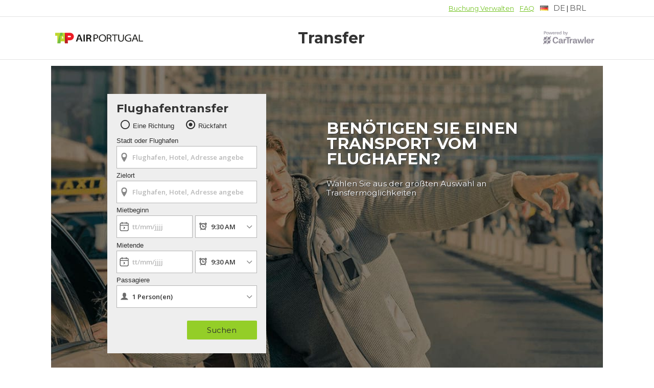

--- FILE ---
content_type: text/plain; charset=utf-8
request_url: https://ayf55058.jscrambler.com/pysagfkdbbt
body_size: 279
content:
[base64]

--- FILE ---
content_type: image/svg+xml
request_url: https://transport.flytap.com/assets/microsites/tap-gt/img/logo-tap.svg
body_size: 1159
content:
<?xml version="1.0" encoding="utf-8"?>
<!-- Generator: Adobe Illustrator 26.1.0, SVG Export Plug-In . SVG Version: 6.00 Build 0)  -->
<svg version="1.1" id="Layer_1" xmlns="http://www.w3.org/2000/svg" xmlns:xlink="http://www.w3.org/1999/xlink" x="0px" y="0px"
	 viewBox="0 0 1175 139.83" style="enable-background:new 0 0 1175 139.83;" xml:space="preserve">
<style type="text/css">
	.st0{fill-rule:evenodd;clip-rule:evenodd;fill:#ED1C24;}
	.st1{fill:#BFD730;}
	.st2{fill:#72BF44;}
	.st3{fill:#B82025;}
	.st4{fill-rule:evenodd;clip-rule:evenodd;fill:#1D1D1B;}
	.st5{fill:#1D1D1B;}
</style>
<g>
	<g>
		<path class="st0" d="M169.69,39.95h29.97c5.52,0,9.99,4.47,9.99,9.99c0,5.51-4.47,9.99-9.99,9.99h-29.97L169.69,39.95
			L169.69,39.95z M129.74,0h69.92c27.58,0,49.94,22.35,49.94,49.94c0,27.58-22.36,49.93-49.94,49.93h-29.97v39.96h-39.95V0z"/>
		<path class="st1" d="M89.28,74.91h20.98L99.77,39.95L89.28,74.91z M29.86,139.83V39.95H0V0h129.74v139.83l-7.63-25.43v0.46H77.3
			l-7.49,24.97H29.86z"/>
		<polygon class="st2" points="29.86,139.83 69.81,139.83 69.81,39.95 99.77,39.95 99.77,0 69.81,0 		"/>
		<polygon class="st3" points="129.74,139.83 169.69,139.83 129.74,0 		"/>
	</g>
	<g>
		<path class="st4" d="M525.46,33.28c2.38-0.47,6.98-1.06,13.23-1.06c13.67,0,24.1,5.24,24.1,18.49c0,12.6-9.41,19.88-25.42,19.88
			c-4.68,0-8.72-0.34-11.91-1.27V33.28z M512.93,116.56h12.53V79.44c3.24,0.89,7.14,1.08,11.42,1.08c12.95,0,23.78-3.41,30.67-10.18
			c5.13-4.85,7.79-11.85,7.79-20.24c0-8.39-3.38-15.14-8.61-19.62c-5.89-5.09-15.12-8.04-28.01-8.04c-10.99,0-19.44,0.84-25.8,1.88
			v92.24H512.93z"/>
		<path class="st4" d="M631.64,108.3c-21.24,0-34.46-17.45-34.46-37.64c0-20.91,12.07-39.12,34.82-39.12
			c22.73,0,34.6,18.98,34.6,37.97c0,22.14-13.3,38.8-34.83,38.8h-0.13V108.3z M631.46,118.22c26.55,0,48.57-18.29,48.57-49.32
			c0-27.02-18.9-47.29-47.51-47.29c-27.81,0-48.5,20.35-48.5,49.45c0,27.11,19.48,47.16,47.28,47.16L631.46,118.22L631.46,118.22z"
			/>
		<path class="st4" d="M702.06,33.28c2.29-0.57,6.99-1.21,14.07-1.21c13.12,0,23.3,4.74,23.3,17.29c0,10.57-8.6,17.45-22.44,17.45
			h-14.92V33.28H702.06z M689.58,116.56h12.48V76.2h13.86c11.51,0.5,16.9,5.51,19.91,18.27c2.77,11.74,5,19.43,6.52,22.09h13.01
			c-2.06-3.88-4.4-13.14-7.79-26.29c-2.31-8.79-6.84-15.57-14.03-18.2v-0.33c9.9-3.07,18.46-11.32,18.46-23.72
			c0-7.28-2.99-13.66-7.61-17.56c-6.1-5.43-15.04-8.02-29.05-8.02c-9.24,0-19.1,0.84-25.75,2.06v92.06H689.58z"/>
		<polygon class="st4" points="790.45,116.56 803.07,116.56 803.07,33.64 835.42,33.64 835.42,23.24 758.24,23.24 758.24,33.64 
			790.45,33.64 		"/>
		<path class="st4" d="M842.82,23.24v52.59c0,30.95,16.16,42.39,36.87,42.39c22.39,0,39.13-12.48,39.13-42.67V23.24h-12.61v52.92
			c0,21.83-10.23,32.04-25.89,32.04c-14.44,0-24.87-9.91-24.87-32.04V23.24L842.82,23.24L842.82,23.24z"/>
		<path class="st4" d="M1016.56,67.52h-33.63v9.9h21.16v26.92c-3.43,1.72-9.84,2.98-19.18,2.98c-25.31,0-40.6-15.58-40.6-37.53
			c0-21.5,15.58-37.18,41.86-37.18c10.93,0,18.11,1.96,23.9,4.55l3.25-10.03c-4.41-2.05-14.28-4.81-26.7-4.81
			c-36.22,0-55.55,23.02-55.55,47.99c0,13.67,5.11,25.9,13.57,33.81c10.02,9.4,23.02,13.42,39.18,13.42
			c14.81,0,26.83-3.62,32.74-5.78L1016.56,67.52L1016.56,67.52z"/>
		<path class="st4" d="M1051.16,77.08l10.68-28.15c1.97-5.49,3.46-10.43,4.91-15.33h0.26c1.48,4.81,2.92,9.65,5.16,15.58l10.68,27.9
			H1051.16z M1085.63,86.8l11.29,29.77h13.66L1075,23.24h-15.39l-35.21,93.32h13.22l10.8-29.77h37.21V86.8z"/>
		<polygon class="st4" points="1117.92,116.56 1175,116.56 1175,106.05 1130.51,106.05 1130.51,23.24 1117.92,23.24 		"/>
		<rect x="378.42" y="23.24" class="st4" width="17.84" height="93.32"/>
		<path class="st4" d="M307.46,76.2l8.27-23.63c1.81-5.43,3.27-11.09,4.69-16.23h0.29c1.54,5.08,3.19,10.67,5.18,16.33l8.51,23.52
			h-26.94V76.2z M337.64,89.51l9.61,27.05h19.59l-33.98-93.32h-23.2l-32.99,93.32h18.71l8.94-27.05H337.64z"/>
		<path class="st5" d="M433.21,81.13h11.28c10.4,0.45,14.84,4.59,17.63,16.37c2.44,10.32,4.05,15.88,5.18,19.06h18.31
			c-1.7-4.02-3.74-11.92-6.46-22.43l-0.52-2.02c-2.1-8-5.83-13.94-10.91-17.47c8.11-4.02,15.41-11.92,15.41-24.15
			c0-7.81-3.08-14.89-8.42-19.41c-6.71-5.97-16.17-8.63-30.68-8.63c-9.11,0-19.14,0.8-26.21,2.09l-2.02,0.37v91.65h17.42V81.13
			H433.21z M433.21,37.76c2.12-0.34,5.86-0.76,11.59-0.76c9.51,0,20.84,2.57,20.84,14.82c0,9.25-7.66,14.99-19.98,14.99h-12.45
			V37.76z"/>
	</g>
</g>
</svg>
